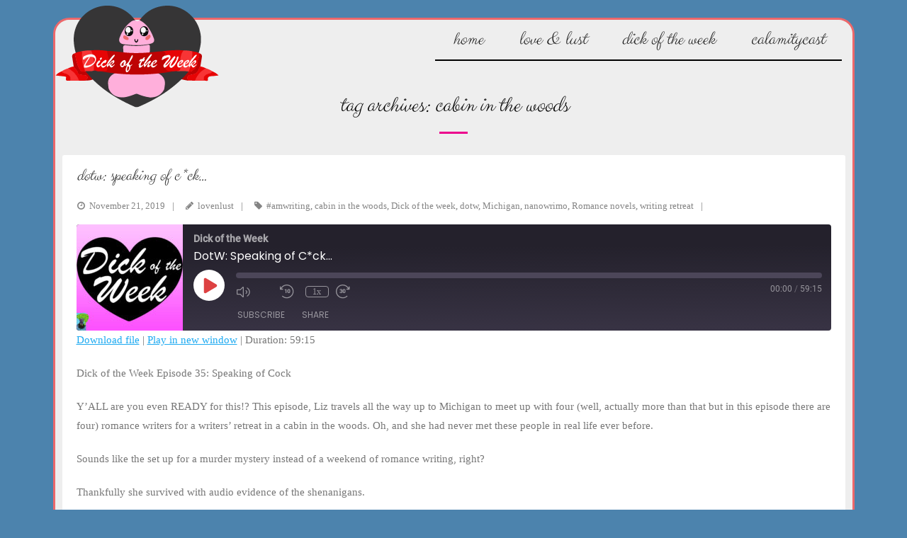

--- FILE ---
content_type: text/html; charset=UTF-8
request_url: https://calamitycast.com/dotw/tag/cabin-in-the-woods/
body_size: 11075
content:
<!DOCTYPE html>

<html lang="en-US">
<head>
<meta charset="UTF-8" />
<meta name="viewport" content="width=device-width" />
<link rel="profile" href="//gmpg.org/xfn/11" />
<link rel="pingback" href="https://calamitycast.com/dotw/xmlrpc.php" />

<meta name='robots' content='index, follow, max-image-preview:large, max-snippet:-1, max-video-preview:-1' />

	<!-- This site is optimized with the Yoast SEO plugin v20.0 - https://yoast.com/wordpress/plugins/seo/ -->
	<title>cabin in the woods Archives - Dick of the Week</title>
	<link rel="canonical" href="https://calamitycast.com/dotw/tag/cabin-in-the-woods/" />
	<meta property="og:locale" content="en_US" />
	<meta property="og:type" content="article" />
	<meta property="og:title" content="cabin in the woods Archives - Dick of the Week" />
	<meta property="og:url" content="https://calamitycast.com/dotw/tag/cabin-in-the-woods/" />
	<meta property="og:site_name" content="Dick of the Week" />
	<meta name="twitter:card" content="summary_large_image" />
	<script type="application/ld+json" class="yoast-schema-graph">{"@context":"https://schema.org","@graph":[{"@type":"CollectionPage","@id":"https://calamitycast.com/dotw/tag/cabin-in-the-woods/","url":"https://calamitycast.com/dotw/tag/cabin-in-the-woods/","name":"cabin in the woods Archives - Dick of the Week","isPartOf":{"@id":"https://calamitycast.com/dotw/#website"},"breadcrumb":{"@id":"https://calamitycast.com/dotw/tag/cabin-in-the-woods/#breadcrumb"},"inLanguage":"en-US"},{"@type":"BreadcrumbList","@id":"https://calamitycast.com/dotw/tag/cabin-in-the-woods/#breadcrumb","itemListElement":[{"@type":"ListItem","position":1,"name":"Home","item":"https://calamitycast.com/dotw/"},{"@type":"ListItem","position":2,"name":"cabin in the woods"}]},{"@type":"WebSite","@id":"https://calamitycast.com/dotw/#website","url":"https://calamitycast.com/dotw/","name":"Dick of the Week","description":"Join Stephanie and Liz as they chat about all of the things they love, and sometimes hate, about Romance Novels.","publisher":{"@id":"https://calamitycast.com/dotw/#organization"},"potentialAction":[{"@type":"SearchAction","target":{"@type":"EntryPoint","urlTemplate":"https://calamitycast.com/dotw/?s={search_term_string}"},"query-input":"required name=search_term_string"}],"inLanguage":"en-US"},{"@type":"Organization","@id":"https://calamitycast.com/dotw/#organization","name":"Dick of the Week","url":"https://calamitycast.com/dotw/","logo":{"@type":"ImageObject","inLanguage":"en-US","@id":"https://calamitycast.com/dotw/#/schema/logo/image/","url":"https://calamitycast.com/dotw/wp-content/uploads/sites/5/2018/02/dotw_black.png","contentUrl":"https://calamitycast.com/dotw/wp-content/uploads/sites/5/2018/02/dotw_black.png","width":231,"height":144,"caption":"Dick of the Week"},"image":{"@id":"https://calamitycast.com/dotw/#/schema/logo/image/"}}]}</script>
	<!-- / Yoast SEO plugin. -->


<link rel='dns-prefetch' href='//fonts.googleapis.com' />
<link rel="alternate" type="application/rss+xml" title="Dick of the Week &raquo; Feed" href="https://calamitycast.com/dotw/feed/" />
<link rel="alternate" type="application/rss+xml" title="Dick of the Week &raquo; cabin in the woods Tag Feed" href="https://calamitycast.com/dotw/tag/cabin-in-the-woods/feed/" />
<script type="text/javascript">
window._wpemojiSettings = {"baseUrl":"https:\/\/s.w.org\/images\/core\/emoji\/14.0.0\/72x72\/","ext":".png","svgUrl":"https:\/\/s.w.org\/images\/core\/emoji\/14.0.0\/svg\/","svgExt":".svg","source":{"concatemoji":"https:\/\/calamitycast.com\/dotw\/wp-includes\/js\/wp-emoji-release.min.js?ver=6.1.9"}};
/*! This file is auto-generated */
!function(e,a,t){var n,r,o,i=a.createElement("canvas"),p=i.getContext&&i.getContext("2d");function s(e,t){var a=String.fromCharCode,e=(p.clearRect(0,0,i.width,i.height),p.fillText(a.apply(this,e),0,0),i.toDataURL());return p.clearRect(0,0,i.width,i.height),p.fillText(a.apply(this,t),0,0),e===i.toDataURL()}function c(e){var t=a.createElement("script");t.src=e,t.defer=t.type="text/javascript",a.getElementsByTagName("head")[0].appendChild(t)}for(o=Array("flag","emoji"),t.supports={everything:!0,everythingExceptFlag:!0},r=0;r<o.length;r++)t.supports[o[r]]=function(e){if(p&&p.fillText)switch(p.textBaseline="top",p.font="600 32px Arial",e){case"flag":return s([127987,65039,8205,9895,65039],[127987,65039,8203,9895,65039])?!1:!s([55356,56826,55356,56819],[55356,56826,8203,55356,56819])&&!s([55356,57332,56128,56423,56128,56418,56128,56421,56128,56430,56128,56423,56128,56447],[55356,57332,8203,56128,56423,8203,56128,56418,8203,56128,56421,8203,56128,56430,8203,56128,56423,8203,56128,56447]);case"emoji":return!s([129777,127995,8205,129778,127999],[129777,127995,8203,129778,127999])}return!1}(o[r]),t.supports.everything=t.supports.everything&&t.supports[o[r]],"flag"!==o[r]&&(t.supports.everythingExceptFlag=t.supports.everythingExceptFlag&&t.supports[o[r]]);t.supports.everythingExceptFlag=t.supports.everythingExceptFlag&&!t.supports.flag,t.DOMReady=!1,t.readyCallback=function(){t.DOMReady=!0},t.supports.everything||(n=function(){t.readyCallback()},a.addEventListener?(a.addEventListener("DOMContentLoaded",n,!1),e.addEventListener("load",n,!1)):(e.attachEvent("onload",n),a.attachEvent("onreadystatechange",function(){"complete"===a.readyState&&t.readyCallback()})),(e=t.source||{}).concatemoji?c(e.concatemoji):e.wpemoji&&e.twemoji&&(c(e.twemoji),c(e.wpemoji)))}(window,document,window._wpemojiSettings);
</script>
<style type="text/css">
img.wp-smiley,
img.emoji {
	display: inline !important;
	border: none !important;
	box-shadow: none !important;
	height: 1em !important;
	width: 1em !important;
	margin: 0 0.07em !important;
	vertical-align: -0.1em !important;
	background: none !important;
	padding: 0 !important;
}
</style>
	<link rel='stylesheet' id='wp-block-library-css' href='https://calamitycast.com/dotw/wp-includes/css/dist/block-library/style.min.css?ver=6.1.9' type='text/css' media='all' />
<link rel='stylesheet' id='classic-theme-styles-css' href='https://calamitycast.com/dotw/wp-includes/css/classic-themes.min.css?ver=1' type='text/css' media='all' />
<style id='global-styles-inline-css' type='text/css'>
body{--wp--preset--color--black: #000000;--wp--preset--color--cyan-bluish-gray: #abb8c3;--wp--preset--color--white: #ffffff;--wp--preset--color--pale-pink: #f78da7;--wp--preset--color--vivid-red: #cf2e2e;--wp--preset--color--luminous-vivid-orange: #ff6900;--wp--preset--color--luminous-vivid-amber: #fcb900;--wp--preset--color--light-green-cyan: #7bdcb5;--wp--preset--color--vivid-green-cyan: #00d084;--wp--preset--color--pale-cyan-blue: #8ed1fc;--wp--preset--color--vivid-cyan-blue: #0693e3;--wp--preset--color--vivid-purple: #9b51e0;--wp--preset--gradient--vivid-cyan-blue-to-vivid-purple: linear-gradient(135deg,rgba(6,147,227,1) 0%,rgb(155,81,224) 100%);--wp--preset--gradient--light-green-cyan-to-vivid-green-cyan: linear-gradient(135deg,rgb(122,220,180) 0%,rgb(0,208,130) 100%);--wp--preset--gradient--luminous-vivid-amber-to-luminous-vivid-orange: linear-gradient(135deg,rgba(252,185,0,1) 0%,rgba(255,105,0,1) 100%);--wp--preset--gradient--luminous-vivid-orange-to-vivid-red: linear-gradient(135deg,rgba(255,105,0,1) 0%,rgb(207,46,46) 100%);--wp--preset--gradient--very-light-gray-to-cyan-bluish-gray: linear-gradient(135deg,rgb(238,238,238) 0%,rgb(169,184,195) 100%);--wp--preset--gradient--cool-to-warm-spectrum: linear-gradient(135deg,rgb(74,234,220) 0%,rgb(151,120,209) 20%,rgb(207,42,186) 40%,rgb(238,44,130) 60%,rgb(251,105,98) 80%,rgb(254,248,76) 100%);--wp--preset--gradient--blush-light-purple: linear-gradient(135deg,rgb(255,206,236) 0%,rgb(152,150,240) 100%);--wp--preset--gradient--blush-bordeaux: linear-gradient(135deg,rgb(254,205,165) 0%,rgb(254,45,45) 50%,rgb(107,0,62) 100%);--wp--preset--gradient--luminous-dusk: linear-gradient(135deg,rgb(255,203,112) 0%,rgb(199,81,192) 50%,rgb(65,88,208) 100%);--wp--preset--gradient--pale-ocean: linear-gradient(135deg,rgb(255,245,203) 0%,rgb(182,227,212) 50%,rgb(51,167,181) 100%);--wp--preset--gradient--electric-grass: linear-gradient(135deg,rgb(202,248,128) 0%,rgb(113,206,126) 100%);--wp--preset--gradient--midnight: linear-gradient(135deg,rgb(2,3,129) 0%,rgb(40,116,252) 100%);--wp--preset--duotone--dark-grayscale: url('#wp-duotone-dark-grayscale');--wp--preset--duotone--grayscale: url('#wp-duotone-grayscale');--wp--preset--duotone--purple-yellow: url('#wp-duotone-purple-yellow');--wp--preset--duotone--blue-red: url('#wp-duotone-blue-red');--wp--preset--duotone--midnight: url('#wp-duotone-midnight');--wp--preset--duotone--magenta-yellow: url('#wp-duotone-magenta-yellow');--wp--preset--duotone--purple-green: url('#wp-duotone-purple-green');--wp--preset--duotone--blue-orange: url('#wp-duotone-blue-orange');--wp--preset--font-size--small: 13px;--wp--preset--font-size--medium: 20px;--wp--preset--font-size--large: 36px;--wp--preset--font-size--x-large: 42px;--wp--preset--spacing--20: 0.44rem;--wp--preset--spacing--30: 0.67rem;--wp--preset--spacing--40: 1rem;--wp--preset--spacing--50: 1.5rem;--wp--preset--spacing--60: 2.25rem;--wp--preset--spacing--70: 3.38rem;--wp--preset--spacing--80: 5.06rem;}:where(.is-layout-flex){gap: 0.5em;}body .is-layout-flow > .alignleft{float: left;margin-inline-start: 0;margin-inline-end: 2em;}body .is-layout-flow > .alignright{float: right;margin-inline-start: 2em;margin-inline-end: 0;}body .is-layout-flow > .aligncenter{margin-left: auto !important;margin-right: auto !important;}body .is-layout-constrained > .alignleft{float: left;margin-inline-start: 0;margin-inline-end: 2em;}body .is-layout-constrained > .alignright{float: right;margin-inline-start: 2em;margin-inline-end: 0;}body .is-layout-constrained > .aligncenter{margin-left: auto !important;margin-right: auto !important;}body .is-layout-constrained > :where(:not(.alignleft):not(.alignright):not(.alignfull)){max-width: var(--wp--style--global--content-size);margin-left: auto !important;margin-right: auto !important;}body .is-layout-constrained > .alignwide{max-width: var(--wp--style--global--wide-size);}body .is-layout-flex{display: flex;}body .is-layout-flex{flex-wrap: wrap;align-items: center;}body .is-layout-flex > *{margin: 0;}:where(.wp-block-columns.is-layout-flex){gap: 2em;}.has-black-color{color: var(--wp--preset--color--black) !important;}.has-cyan-bluish-gray-color{color: var(--wp--preset--color--cyan-bluish-gray) !important;}.has-white-color{color: var(--wp--preset--color--white) !important;}.has-pale-pink-color{color: var(--wp--preset--color--pale-pink) !important;}.has-vivid-red-color{color: var(--wp--preset--color--vivid-red) !important;}.has-luminous-vivid-orange-color{color: var(--wp--preset--color--luminous-vivid-orange) !important;}.has-luminous-vivid-amber-color{color: var(--wp--preset--color--luminous-vivid-amber) !important;}.has-light-green-cyan-color{color: var(--wp--preset--color--light-green-cyan) !important;}.has-vivid-green-cyan-color{color: var(--wp--preset--color--vivid-green-cyan) !important;}.has-pale-cyan-blue-color{color: var(--wp--preset--color--pale-cyan-blue) !important;}.has-vivid-cyan-blue-color{color: var(--wp--preset--color--vivid-cyan-blue) !important;}.has-vivid-purple-color{color: var(--wp--preset--color--vivid-purple) !important;}.has-black-background-color{background-color: var(--wp--preset--color--black) !important;}.has-cyan-bluish-gray-background-color{background-color: var(--wp--preset--color--cyan-bluish-gray) !important;}.has-white-background-color{background-color: var(--wp--preset--color--white) !important;}.has-pale-pink-background-color{background-color: var(--wp--preset--color--pale-pink) !important;}.has-vivid-red-background-color{background-color: var(--wp--preset--color--vivid-red) !important;}.has-luminous-vivid-orange-background-color{background-color: var(--wp--preset--color--luminous-vivid-orange) !important;}.has-luminous-vivid-amber-background-color{background-color: var(--wp--preset--color--luminous-vivid-amber) !important;}.has-light-green-cyan-background-color{background-color: var(--wp--preset--color--light-green-cyan) !important;}.has-vivid-green-cyan-background-color{background-color: var(--wp--preset--color--vivid-green-cyan) !important;}.has-pale-cyan-blue-background-color{background-color: var(--wp--preset--color--pale-cyan-blue) !important;}.has-vivid-cyan-blue-background-color{background-color: var(--wp--preset--color--vivid-cyan-blue) !important;}.has-vivid-purple-background-color{background-color: var(--wp--preset--color--vivid-purple) !important;}.has-black-border-color{border-color: var(--wp--preset--color--black) !important;}.has-cyan-bluish-gray-border-color{border-color: var(--wp--preset--color--cyan-bluish-gray) !important;}.has-white-border-color{border-color: var(--wp--preset--color--white) !important;}.has-pale-pink-border-color{border-color: var(--wp--preset--color--pale-pink) !important;}.has-vivid-red-border-color{border-color: var(--wp--preset--color--vivid-red) !important;}.has-luminous-vivid-orange-border-color{border-color: var(--wp--preset--color--luminous-vivid-orange) !important;}.has-luminous-vivid-amber-border-color{border-color: var(--wp--preset--color--luminous-vivid-amber) !important;}.has-light-green-cyan-border-color{border-color: var(--wp--preset--color--light-green-cyan) !important;}.has-vivid-green-cyan-border-color{border-color: var(--wp--preset--color--vivid-green-cyan) !important;}.has-pale-cyan-blue-border-color{border-color: var(--wp--preset--color--pale-cyan-blue) !important;}.has-vivid-cyan-blue-border-color{border-color: var(--wp--preset--color--vivid-cyan-blue) !important;}.has-vivid-purple-border-color{border-color: var(--wp--preset--color--vivid-purple) !important;}.has-vivid-cyan-blue-to-vivid-purple-gradient-background{background: var(--wp--preset--gradient--vivid-cyan-blue-to-vivid-purple) !important;}.has-light-green-cyan-to-vivid-green-cyan-gradient-background{background: var(--wp--preset--gradient--light-green-cyan-to-vivid-green-cyan) !important;}.has-luminous-vivid-amber-to-luminous-vivid-orange-gradient-background{background: var(--wp--preset--gradient--luminous-vivid-amber-to-luminous-vivid-orange) !important;}.has-luminous-vivid-orange-to-vivid-red-gradient-background{background: var(--wp--preset--gradient--luminous-vivid-orange-to-vivid-red) !important;}.has-very-light-gray-to-cyan-bluish-gray-gradient-background{background: var(--wp--preset--gradient--very-light-gray-to-cyan-bluish-gray) !important;}.has-cool-to-warm-spectrum-gradient-background{background: var(--wp--preset--gradient--cool-to-warm-spectrum) !important;}.has-blush-light-purple-gradient-background{background: var(--wp--preset--gradient--blush-light-purple) !important;}.has-blush-bordeaux-gradient-background{background: var(--wp--preset--gradient--blush-bordeaux) !important;}.has-luminous-dusk-gradient-background{background: var(--wp--preset--gradient--luminous-dusk) !important;}.has-pale-ocean-gradient-background{background: var(--wp--preset--gradient--pale-ocean) !important;}.has-electric-grass-gradient-background{background: var(--wp--preset--gradient--electric-grass) !important;}.has-midnight-gradient-background{background: var(--wp--preset--gradient--midnight) !important;}.has-small-font-size{font-size: var(--wp--preset--font-size--small) !important;}.has-medium-font-size{font-size: var(--wp--preset--font-size--medium) !important;}.has-large-font-size{font-size: var(--wp--preset--font-size--large) !important;}.has-x-large-font-size{font-size: var(--wp--preset--font-size--x-large) !important;}
.wp-block-navigation a:where(:not(.wp-element-button)){color: inherit;}
:where(.wp-block-columns.is-layout-flex){gap: 2em;}
.wp-block-pullquote{font-size: 1.5em;line-height: 1.6;}
</style>
<link rel='stylesheet' id='contact-form-7-css' href='https://calamitycast.com/dotw/wp-content/plugins/contact-form-7/includes/css/styles.css?ver=5.7.3' type='text/css' media='all' />
<link rel='stylesheet' id='social-widget-css' href='https://calamitycast.com/dotw/wp-content/plugins/social-media-widget/social_widget.css?ver=6.1.9' type='text/css' media='all' />
<link rel='stylesheet' id='netsposts_css-css' href='https://calamitycast.com/dotw/wp-content/plugins/network-posts-extended/css/net_posts_extended.css?ver=6.1.9' type='text/css' media='all' />
<link rel='stylesheet' id='netsposts_star_css-css' href='https://calamitycast.com/dotw/wp-content/plugins/network-posts-extended/css/fontawesome-stars.css?ver=6.1.9' type='text/css' media='all' />
<link rel='stylesheet' id='thinkup-google-fonts-css' href='//fonts.googleapis.com/css?family=Lato%3A300%2C400%2C600%2C700&#038;subset=latin%2Clatin-ext' type='text/css' media='all' />
<link rel='stylesheet' id='prettyPhoto-css' href='https://calamitycast.com/dotw/wp-content/themes/melos/lib/extentions/prettyPhoto/css/prettyPhoto.css?ver=3.1.6' type='text/css' media='all' />
<link rel='stylesheet' id='thinkup-bootstrap-css' href='https://calamitycast.com/dotw/wp-content/themes/melos/lib/extentions/bootstrap/css/bootstrap.min.css?ver=2.3.2' type='text/css' media='all' />
<link rel='stylesheet' id='dashicons-css' href='https://calamitycast.com/dotw/wp-includes/css/dashicons.min.css?ver=6.1.9' type='text/css' media='all' />
<link rel='stylesheet' id='font-awesome-css' href='https://calamitycast.com/dotw/wp-content/themes/melos/lib/extentions/font-awesome/css/font-awesome.min.css?ver=4.7.0' type='text/css' media='all' />
<link rel='stylesheet' id='thinkup-shortcodes-css' href='https://calamitycast.com/dotw/wp-content/themes/melos/styles/style-shortcodes.css?ver=1.4.0' type='text/css' media='all' />
<link rel='stylesheet' id='thinkup-style-css' href='https://calamitycast.com/dotw/wp-content/themes/melos/style.css?ver=1.4.0' type='text/css' media='all' />
<link rel='stylesheet' id='gca-column-styles-css' href='https://calamitycast.com/dotw/wp-content/plugins/genesis-columns-advanced/css/gca-column-styles.css?ver=6.1.9' type='text/css' media='all' />
<link rel='stylesheet' id='thinkup-responsive-css' href='https://calamitycast.com/dotw/wp-content/themes/melos/styles/style-responsive.css?ver=1.4.0' type='text/css' media='all' />
<script type='text/javascript' src='https://calamitycast.com/dotw/wp-includes/js/jquery/jquery.min.js?ver=3.6.1' id='jquery-core-js'></script>
<script type='text/javascript' src='https://calamitycast.com/dotw/wp-includes/js/jquery/jquery-migrate.min.js?ver=3.3.2' id='jquery-migrate-js'></script>
<link rel="https://api.w.org/" href="https://calamitycast.com/dotw/wp-json/" /><link rel="alternate" type="application/json" href="https://calamitycast.com/dotw/wp-json/wp/v2/tags/74" /><link rel="EditURI" type="application/rsd+xml" title="RSD" href="https://calamitycast.com/dotw/xmlrpc.php?rsd" />
<link rel="wlwmanifest" type="application/wlwmanifest+xml" href="https://calamitycast.com/dotw/wp-includes/wlwmanifest.xml" />
<meta name="generator" content="WordPress 6.1.9" />
<meta name="generator" content="Seriously Simple Podcasting 2.19.1" />

<link rel="alternate" type="application/rss+xml" title="Podcast RSS feed" href="https://calamitycast.com/dotw/feed/podcast" />

<style type="text/css">.recentcomments a{display:inline !important;padding:0 !important;margin:0 !important;}</style><style type="text/css" id="custom-background-css">
body.custom-background { background-color: #4c83ad; }
</style>
	<link rel="icon" href="https://calamitycast.com/dotw/wp-content/uploads/sites/5/2018/02/cropped-dotw_black-32x32.png" sizes="32x32" />
<link rel="icon" href="https://calamitycast.com/dotw/wp-content/uploads/sites/5/2018/02/cropped-dotw_black-192x192.png" sizes="192x192" />
<link rel="apple-touch-icon" href="https://calamitycast.com/dotw/wp-content/uploads/sites/5/2018/02/cropped-dotw_black-180x180.png" />
<meta name="msapplication-TileImage" content="https://calamitycast.com/dotw/wp-content/uploads/sites/5/2018/02/cropped-dotw_black-270x270.png" />
		<style type="text/css" id="wp-custom-css">
			@import url('https://fonts.googleapis.com/css?family=Clicker+Script|Yesteryear');

body {
	font-family: 'Libre Baskerville', "Palatino Linotype", "Book Antiqua", Palatino, serif;
}
body.layout-boxed #body-core, body.custom-background #body-core {
    border: 3px solid #ec686b;
    border-radius: 23px;
    max-width: 1125px;
}
body, button, input, select, textarea {
    font-size: 15px;
    font-family: 'Libre Baskerville', "Palatino Linotype", "Book Antiqua", Palatino, serif;
}
#body-core {
    background: #EEE;
}
body.custom-background #header, body.custom-background #header-sticky {
    background-color: #eee;
}
#header .menu li.menu-hover a, #header .menu li.current_page_item a, #header .menu li.current-menu-ancestor a, #header .menu li a:hover, #header-sticky .menu li.menu-hover a, #header-sticky .menu li.current_page_item a, #header-sticky .menu li.current-menu-ancestor a, #header-sticky .menu li a:hover {
    color: #fff;
    background: #ec008c;
}
li.current-menu-item > a {
    background: #ec008c;
}
#header .header-links ul li a, #header-sticky .header-links ul li a {
    font-size: 28px;
    padding: 3px 25px;
}
body.home #header, #header-sticky {
    min-height: 41px;
    border-radius: 23px 23px 0px 0px;
}
#header, #header-sticky {
    border-radius: 23px 23px 0px 0px;
}
#logo, #logo-sticky {
    position: absolute;
    top: -30px;
}
#logo img, #logo-sticky img {
    width: auto;
    max-height: 150px;
}
#header, #header-sticky {
    min-height: 90px;
}
#header-links, #header-sticky-links, #footer-menu {
    font-family: 'Clicker Script', cursive;
    font-weight:normal;
    text-transform: lowercase;
    font-style: italic;
    margin-right: 15px;
}
#header-links, #header-sticky-links {
    border-bottom: solid 2px #000;
}
#header-links-inner, #header-sticky-links-inner {
    margin-top: 0px;
}
#header .header-links ul li a, #header-sticky .header-links ul li a {
font-size: 28px;
}
.themebutton, button, html input[type="button"], input[type="reset"], input[type="submit"] {
    background: #ec008c;
}
.pre-header-style2 #pre-header {
    border: 0;
}
.metaslider .slides img {
    border-bottom: solid 3px #192650;
}
body.home #content {
    padding: 50px 10px 10px 10px;
}
#intro {
    padding: 5px 10px 0px;
    background: none;
}
.action-text h3 {
    border-bottom: 0;
    margin-bottom: 0;
    padding: 20px 0px 0px 0px;
    border-radius: 0px 3px 3px 0px;
}

.flex-direction-nav .flex-next {
    top: 150px;
}
.flex-direction-nav .flex-prev {
    top: 150px;
}
#section-home {
    margin-top: 430px;
}
.services-builder.style1 .iconimage {
    text-align: center;
}
#intro .page-title {
    font-family: 'Clicker Script', cursive;
     font-weight: normal;
    font-style: italic;
font-size: 34px;
text-transform: lowercase;
color: #000;
}
#intro .page-title::after {
    border-bottom: 3px solid #ec008c;
}
article {
    border-radius:3px;
    border-bottom: 0px !important;
}
article h2 {
    font-family: 'Clicker Script', cursive;
    font-size:18px;
    font-style: italic;
}
article a, article a:visited {
    text-decoration: underline;
}
article a:hover {
   color: #6bcdea;
}
.blog-article .blog-title {
    text-transform: lowercase;
    font-size:25px;
    font-weight: normal;
}
.blog-article .blog-title a {
    text-decoration: none;
}
.themebutton {
  -webkit-border-radius: 3;
  -moz-border-radius: 3;
  border-radius: 3px;
    font-family: 'Clicker Script', cursive;
  font-weight:normal;
    font-style: italic;
  font-size:1.2em;
  color: #ffffff;
  background: #91c73e;
  padding: 10px 20px 10px 20px;
  text-decoration: none;
}
.themebutton:hover {
  background: #6bcdea;
  text-decoration: none;
}
.blog-style1-layout1 .blog-article.format-nomedia .blog-title {
    left: 0px;
border-radius: 3px 3px 0px 0px;
}
.blog-style1 .blog-article .blog-title {
    width: 100%;
    background-color: #ec008c;
    -webkit-box-shadow: none;
    -moz-box-shadow: none;
    -ms-box-shadow: none;
    -o-box-shadow: none;
    box-shadow: none;
    padding-left:20px;
}
#footer-menu a {
    text-transform: lowercase;
}
#footer-core h3 {
    font-family: 'Clicker Script', cursive;
  font-weight:normal;
    font-style: italic;
}
#footer-core a, #footer-core .widget li > a::before {
    color: #6bcdea;
}
#sub-footer {
    background-color: #666;
border-radius: 0px 0px 19px 19px;
}
#sub-footer-core .copyright {
    display:none;
}
#sub-footer a {
    font-size: 2.2em;
    color: #ddd;
}
#sub-footer a:hover {
    color: #fff;
}


@media only screen and (max-width: 1024px) {
body.layout-boxed #body-core, body.custom-background #body-core {
    max-width: 1024px;
}
#logo {
    margin-left: 5px;
}
body.home #header, #header-sticky {
    min-height: 51px;
}
#header-links-inner, #header-sticky-links-inner {
    margin-top: 8px;
}
#header .header-links > ul > li a, #header-sticky .header-links > ul > li a {
    padding: 20px;
}
}



@media only screen and (max-width: 768px) {
#logo {
	border: none !important;
}
#header-nav {
    border: none;
}
#header, #header-sticky {
    max-height: 80px;
}
#logo, #logo-sticky {
    position: absolute !important;
    top: -20px;
    z-index: 100;
}
#logo {
    padding:0;
}
#header-nav {
    float: right;
}
#header-responsive ul {
    text-align: right;
}
#section-home {
    margin-top: 300px;
}
}


@media only screen and (max-width: 667px) {
#section-home {
    margin-top: 270px;
}
}


@media only screen and (max-width: 375px) {
body.layout-boxed #body-core, body.custom-background #body-core {
    max-width: 363px;
}
#logo, #logo-sticky {
   top: -11px;
   left:-8px
}
#logo img, #logo-sticky img {
    max-height: 125px;
    margin-left: 0px;
}
#header, #header-sticky {
    min-height: 60px;
    max-height: 60px;
}
#header-nav {
    right: -16px;
}
.flex-direction-nav .flex-next {
    top: 70px;
}
.flex-direction-nav .flex-prev {
    top: 70px;
}
#section-home {
    margin-top: 160px;
}
}		</style>
		</head>

<body class="archive tag tag-cabin-in-the-woods tag-74 custom-background wp-custom-logo layout-sidebar-none layout-responsive pre-header-style1 header-style1 group-blog">
<svg xmlns="http://www.w3.org/2000/svg" viewBox="0 0 0 0" width="0" height="0" focusable="false" role="none" style="visibility: hidden; position: absolute; left: -9999px; overflow: hidden;" ><defs><filter id="wp-duotone-dark-grayscale"><feColorMatrix color-interpolation-filters="sRGB" type="matrix" values=" .299 .587 .114 0 0 .299 .587 .114 0 0 .299 .587 .114 0 0 .299 .587 .114 0 0 " /><feComponentTransfer color-interpolation-filters="sRGB" ><feFuncR type="table" tableValues="0 0.49803921568627" /><feFuncG type="table" tableValues="0 0.49803921568627" /><feFuncB type="table" tableValues="0 0.49803921568627" /><feFuncA type="table" tableValues="1 1" /></feComponentTransfer><feComposite in2="SourceGraphic" operator="in" /></filter></defs></svg><svg xmlns="http://www.w3.org/2000/svg" viewBox="0 0 0 0" width="0" height="0" focusable="false" role="none" style="visibility: hidden; position: absolute; left: -9999px; overflow: hidden;" ><defs><filter id="wp-duotone-grayscale"><feColorMatrix color-interpolation-filters="sRGB" type="matrix" values=" .299 .587 .114 0 0 .299 .587 .114 0 0 .299 .587 .114 0 0 .299 .587 .114 0 0 " /><feComponentTransfer color-interpolation-filters="sRGB" ><feFuncR type="table" tableValues="0 1" /><feFuncG type="table" tableValues="0 1" /><feFuncB type="table" tableValues="0 1" /><feFuncA type="table" tableValues="1 1" /></feComponentTransfer><feComposite in2="SourceGraphic" operator="in" /></filter></defs></svg><svg xmlns="http://www.w3.org/2000/svg" viewBox="0 0 0 0" width="0" height="0" focusable="false" role="none" style="visibility: hidden; position: absolute; left: -9999px; overflow: hidden;" ><defs><filter id="wp-duotone-purple-yellow"><feColorMatrix color-interpolation-filters="sRGB" type="matrix" values=" .299 .587 .114 0 0 .299 .587 .114 0 0 .299 .587 .114 0 0 .299 .587 .114 0 0 " /><feComponentTransfer color-interpolation-filters="sRGB" ><feFuncR type="table" tableValues="0.54901960784314 0.98823529411765" /><feFuncG type="table" tableValues="0 1" /><feFuncB type="table" tableValues="0.71764705882353 0.25490196078431" /><feFuncA type="table" tableValues="1 1" /></feComponentTransfer><feComposite in2="SourceGraphic" operator="in" /></filter></defs></svg><svg xmlns="http://www.w3.org/2000/svg" viewBox="0 0 0 0" width="0" height="0" focusable="false" role="none" style="visibility: hidden; position: absolute; left: -9999px; overflow: hidden;" ><defs><filter id="wp-duotone-blue-red"><feColorMatrix color-interpolation-filters="sRGB" type="matrix" values=" .299 .587 .114 0 0 .299 .587 .114 0 0 .299 .587 .114 0 0 .299 .587 .114 0 0 " /><feComponentTransfer color-interpolation-filters="sRGB" ><feFuncR type="table" tableValues="0 1" /><feFuncG type="table" tableValues="0 0.27843137254902" /><feFuncB type="table" tableValues="0.5921568627451 0.27843137254902" /><feFuncA type="table" tableValues="1 1" /></feComponentTransfer><feComposite in2="SourceGraphic" operator="in" /></filter></defs></svg><svg xmlns="http://www.w3.org/2000/svg" viewBox="0 0 0 0" width="0" height="0" focusable="false" role="none" style="visibility: hidden; position: absolute; left: -9999px; overflow: hidden;" ><defs><filter id="wp-duotone-midnight"><feColorMatrix color-interpolation-filters="sRGB" type="matrix" values=" .299 .587 .114 0 0 .299 .587 .114 0 0 .299 .587 .114 0 0 .299 .587 .114 0 0 " /><feComponentTransfer color-interpolation-filters="sRGB" ><feFuncR type="table" tableValues="0 0" /><feFuncG type="table" tableValues="0 0.64705882352941" /><feFuncB type="table" tableValues="0 1" /><feFuncA type="table" tableValues="1 1" /></feComponentTransfer><feComposite in2="SourceGraphic" operator="in" /></filter></defs></svg><svg xmlns="http://www.w3.org/2000/svg" viewBox="0 0 0 0" width="0" height="0" focusable="false" role="none" style="visibility: hidden; position: absolute; left: -9999px; overflow: hidden;" ><defs><filter id="wp-duotone-magenta-yellow"><feColorMatrix color-interpolation-filters="sRGB" type="matrix" values=" .299 .587 .114 0 0 .299 .587 .114 0 0 .299 .587 .114 0 0 .299 .587 .114 0 0 " /><feComponentTransfer color-interpolation-filters="sRGB" ><feFuncR type="table" tableValues="0.78039215686275 1" /><feFuncG type="table" tableValues="0 0.94901960784314" /><feFuncB type="table" tableValues="0.35294117647059 0.47058823529412" /><feFuncA type="table" tableValues="1 1" /></feComponentTransfer><feComposite in2="SourceGraphic" operator="in" /></filter></defs></svg><svg xmlns="http://www.w3.org/2000/svg" viewBox="0 0 0 0" width="0" height="0" focusable="false" role="none" style="visibility: hidden; position: absolute; left: -9999px; overflow: hidden;" ><defs><filter id="wp-duotone-purple-green"><feColorMatrix color-interpolation-filters="sRGB" type="matrix" values=" .299 .587 .114 0 0 .299 .587 .114 0 0 .299 .587 .114 0 0 .299 .587 .114 0 0 " /><feComponentTransfer color-interpolation-filters="sRGB" ><feFuncR type="table" tableValues="0.65098039215686 0.40392156862745" /><feFuncG type="table" tableValues="0 1" /><feFuncB type="table" tableValues="0.44705882352941 0.4" /><feFuncA type="table" tableValues="1 1" /></feComponentTransfer><feComposite in2="SourceGraphic" operator="in" /></filter></defs></svg><svg xmlns="http://www.w3.org/2000/svg" viewBox="0 0 0 0" width="0" height="0" focusable="false" role="none" style="visibility: hidden; position: absolute; left: -9999px; overflow: hidden;" ><defs><filter id="wp-duotone-blue-orange"><feColorMatrix color-interpolation-filters="sRGB" type="matrix" values=" .299 .587 .114 0 0 .299 .587 .114 0 0 .299 .587 .114 0 0 .299 .587 .114 0 0 " /><feComponentTransfer color-interpolation-filters="sRGB" ><feFuncR type="table" tableValues="0.098039215686275 1" /><feFuncG type="table" tableValues="0 0.66274509803922" /><feFuncB type="table" tableValues="0.84705882352941 0.41960784313725" /><feFuncA type="table" tableValues="1 1" /></feComponentTransfer><feComposite in2="SourceGraphic" operator="in" /></filter></defs></svg><div id="body-core" class="hfeed site">

	<a class="skip-link screen-reader-text" href="#content">Skip to content</a>
	<!-- .skip-link -->

	<header>
	<div id="site-header">

			
		<div id="pre-header">
		<div class="wrap-safari">
		<div id="pre-header-core" class="main-navigation">
  
			
			
			
		</div>
		</div>
		</div>
		<!-- #pre-header -->

				<div id="header">
		<div id="header-core">

			
			<div id="logo">
			<a href="https://calamitycast.com/dotw/" class="custom-logo-link" rel="home"><img width="231" height="144" src="https://calamitycast.com/dotw/wp-content/uploads/sites/5/2018/02/dotw_black.png" class="custom-logo" alt="Dick of the Week" decoding="async" /></a>			</div>

			
			<div id="header-links" class="main-navigation">
			<div id="header-links-inner" class="header-links">

				<ul id="menu-header" class="menu"><li id="menu-item-16" class="menu-item menu-item-type-custom menu-item-object-custom"><a href="http://calamitycast.com/loveandlust/"><span>Home</span></a></li>
<li id="menu-item-17" class="menu-item menu-item-type-custom menu-item-object-custom"><a href="http://calamitycast.com/loveandlust/"><span>Love &#038; Lust</span></a></li>
<li id="menu-item-34" class="menu-item menu-item-type-post_type_archive menu-item-object-podcast"><a href="https://calamitycast.com/dotw/podcast/"><span>Dick of the Week</span></a></li>
<li id="menu-item-18" class="menu-item menu-item-type-custom menu-item-object-custom"><a target="_blank" href="http://www.calamitycast.com"><span>CalamityCast</span></a></li>
</ul>				
				
			</div>
			</div>
			<!-- #header-links .main-navigation -->
 	
			<div id="header-nav"><a class="btn-navbar collapsed" data-toggle="collapse" data-target=".nav-collapse" tabindex="0"><span class="icon-bar"></span><span class="icon-bar"></span><span class="icon-bar"></span></a></div>
		</div>
		</div>
		<!-- #header -->

		<div id="header-responsive"><div id="header-responsive-inner" class="responsive-links nav-collapse collapse"><ul id="menu-header-1" class=""><li id="res-menu-item-16" class="menu-item menu-item-type-custom menu-item-object-custom"><a href="http://calamitycast.com/loveandlust/"><span>Home</span></a></li>
<li id="res-menu-item-17" class="menu-item menu-item-type-custom menu-item-object-custom"><a href="http://calamitycast.com/loveandlust/"><span>Love &#038; Lust</span></a></li>
<li id="res-menu-item-34" class="menu-item menu-item-type-post_type_archive menu-item-object-podcast"><a href="https://calamitycast.com/dotw/podcast/"><span>Dick of the Week</span></a></li>
<li id="res-menu-item-18" class="menu-item menu-item-type-custom menu-item-object-custom"><a target="_blank" href="http://www.calamitycast.com"><span>CalamityCast</span></a></li>
</ul></div></div>
		
		<div id="intro" class="option1"><div class="wrap-safari"><div id="intro-core"><h1 class="page-title"><span>Tag Archives: </span>cabin in the woods</h1></div></div></div>
		
		
		
	</div>


	</header>
	<!-- header -->

		
	<div id="content">
	<div id="content-core">

		<div id="main">
		<div id="main-core">
			
				<div id="container">

				
					<div class="blog-grid element column-1">

					<article id="post-190" class="blog-article post-190 podcast type-podcast status-publish hentry tag-amwriting tag-cabin-in-the-woods tag-dick-of-the-week tag-dotw tag-michigan tag-nanowrimo tag-romance-novels tag-writing-retreat series-dotw">

						<header class="entry-header">

							
						</header>

						<div class="entry-content">

							<h2 class="blog-title"><a href="https://calamitycast.com/dotw/podcast/dotw-speaking-of-cck/" title="Permalink to DotW: Speaking of C*ck&#8230;">DotW: Speaking of C*ck&#8230;</a></h2>							<div class="entry-meta"><span class="date"><a href="https://calamitycast.com/dotw/podcast/dotw-speaking-of-cck/" title="DotW: Speaking of C*ck&#8230;"><time datetime="2019-11-21T01:12:25+00:00"><span class="date-month">November 21, 2019</span></time></a></span><span class="author"><a href="https://calamitycast.com/dotw/author/dotw/" title="View all posts by lovenlust" rel="author">lovenlust</a></span><span class="tags"><a href="https://calamitycast.com/dotw/tag/amwriting/" rel="tag">#amwriting</a>, <a href="https://calamitycast.com/dotw/tag/cabin-in-the-woods/" rel="tag">cabin in the woods</a>, <a href="https://calamitycast.com/dotw/tag/dick-of-the-week/" rel="tag">Dick of the week</a>, <a href="https://calamitycast.com/dotw/tag/dotw/" rel="tag">dotw</a>, <a href="https://calamitycast.com/dotw/tag/michigan/" rel="tag">Michigan</a>, <a href="https://calamitycast.com/dotw/tag/nanowrimo/" rel="tag">nanowrimo</a>, <a href="https://calamitycast.com/dotw/tag/romance-novels/" rel="tag">Romance novels</a>, <a href="https://calamitycast.com/dotw/tag/writing-retreat/" rel="tag">writing retreat</a></span></div>							<div class="podcast_player">
<div id="3687877668" class="castos-player dark-mode" data-episode="190" data-player_id="3687877668">
	<div class="player">
		<div class="player__main">
			<div class="player__artwork player__artwork-190">
				<img src="https://calamitycast.com/dotw/wp-content/uploads/sites/5/2018/02/dotw_NEW-pink-bg-150x150.jpg" alt="Dick of the Week" title="Dick of the Week">
			</div>
			<div class="player__body">
				<div class="currently-playing">
					<div class="show player__podcast-title">
						Dick of the Week					</div>
					<div class="episode-title player__episode-title">DotW: Speaking of C*ck...</div>
				</div>
				<div class="play-progress">
					<div class="play-pause-controls">
						<button title="Play" class="play-btn">
							<span class="screen-reader-text">Play Episode</span>
						</button>
						<button title="Pause" class="pause-btn hide">
							<span class="screen-reader-text">Pause Episode</span>
						</button>
						<img src="https://calamitycast.com/dotw/wp-content/plugins/seriously-simple-podcasting/assets/css/images/player/images/icon-loader.svg" class="ssp-loader hide"/>
					</div>
					<div>
						<audio preload="none" class="clip clip-190">
							<source src="https://pdcn.co/e/calamitycast.com/dotw/podcast-player/190/dotw-speaking-of-cck.mp3">
						</audio>
						<div class="ssp-progress" role="progressbar" title="Seek">
							<span class="progress__filled"></span>
						</div>
						<div class="ssp-playback playback">
							<div class="playback__controls">
								<button class="player-btn__volume" title="Mute/Unmute">
									<span class="screen-reader-text">Mute/Unmute Episode</span>
								</button>
								<button data-skip="-10" class="player-btn__rwd" title="Rewind 10 seconds">
								<span class="screen-reader-text">Rewind 10 Seconds</span>
								</button>
								<button data-speed="1" class="player-btn__speed" title="Playback Speed">1x</button>
								<button data-skip="30" class="player-btn__fwd" title="Fast Forward 30 seconds">
									<span class="screen-reader-text">Fast Forward 30 seconds</span>
								</button>
							</div>
							<div class="playback__timers">
								<time class="ssp-timer">00:00</time>
								<span>/</span>
								<!-- We need actual duration here from the server -->
								<time class="ssp-duration">59:15</time>
							</div>
						</div>
					</div>
				</div>
								<nav class="player-panels-nav">
											<button class="subscribe-btn" id="subscribe-btn-190" title="Subscribe">Subscribe</button>
																<button class="share-btn" id="share-btn-190" title="Share">Share</button>
									</nav>
							</div>
		</div>
	</div>
		<div class="player-panels player-panels-190">
				<div class="subscribe player-panel subscribe-190">
			<div class="close-btn close-btn-190">
				<span></span>
				<span></span>
			</div>
			<div class="panel__inner">
				<div class="subscribe-icons">
									</div>
				<div class="player-panel-row" area-label="RSS Feed URL">
					<div class="title">
						RSS Feed					</div>
					<div>
						<input value="https://calamitycast.com/dotw/feed/podcast/dotw" class="input-rss input-rss-190" title="RSS Feed URL" readonly />
					</div>
					<button class="copy-rss copy-rss-190" title="Copy RSS Feed URL"></button>
				</div>
			</div>
		</div>
						<div class="share share-190 player-panel">
			<div class="close-btn close-btn-190">
				<span></span>
				<span></span>
			</div>
			<div class="player-panel-row">
				<div class="title">
					Share				</div>
				<div class="icons-holder">
					<a href="https://www.facebook.com/sharer/sharer.php?u=https://calamitycast.com/dotw/podcast/dotw-speaking-of-cck/&t=DotW: Speaking of C*ck..."
					   target="_blank" rel="noopener noreferrer" class="share-icon facebook" title="Share on Facebook">
						<span></span>
					</a>
					<a href="https://twitter.com/intent/tweet?text=https://calamitycast.com/dotw/podcast/dotw-speaking-of-cck/&url=DotW: Speaking of C*ck..."
					   target="_blank" rel="noopener noreferrer" class="share-icon twitter" title="Share on Twitter">
						<span></span>
					</a>
					<a href="https://pdcn.co/e/calamitycast.com/dotw/podcast-player/190/dotw-speaking-of-cck.mp3"
					   target="_blank" rel="noopener noreferrer" class="share-icon download" title="Download" download>
						<span></span>
					</a>
				</div>
			</div>
			<div class="player-panel-row">
				<div class="title">
					Link				</div>
				<div>
					<input value="https://calamitycast.com/dotw/podcast/dotw-speaking-of-cck/" class="input-link input-link-190" title="Episode URL" readonly />
				</div>
				<button class="copy-link copy-link-190" title="Copy Episode URL" readonly=""></button>
			</div>
			<div class="player-panel-row">
				<div class="title">
					Embed				</div>
				<div style="height: 10px;">
					<input type="text" value='&lt;blockquote class=&quot;wp-embedded-content&quot; data-secret=&quot;Rm19kTt6IU&quot;&gt;&lt;a href=&quot;https://calamitycast.com/dotw/podcast/dotw-speaking-of-cck/&quot;&gt;DotW: Speaking of C*ck&#8230;&lt;/a&gt;&lt;/blockquote&gt;&lt;iframe sandbox=&quot;allow-scripts&quot; security=&quot;restricted&quot; src=&quot;https://calamitycast.com/dotw/podcast/dotw-speaking-of-cck/embed/#?secret=Rm19kTt6IU&quot; width=&quot;500&quot; height=&quot;350&quot; title=&quot;&#8220;DotW: Speaking of C*ck&#8230;&#8221; &#8212; Dick of the Week&quot; data-secret=&quot;Rm19kTt6IU&quot; frameborder=&quot;0&quot; marginwidth=&quot;0&quot; marginheight=&quot;0&quot; scrolling=&quot;no&quot; class=&quot;wp-embedded-content&quot;&gt;&lt;/iframe&gt;&lt;script type=&quot;text/javascript&quot;&gt;
/*! This file is auto-generated */
!function(c,d){&quot;use strict&quot;;var e=!1,o=!1;if(d.querySelector)if(c.addEventListener)e=!0;if(c.wp=c.wp||{},c.wp.receiveEmbedMessage);else if(c.wp.receiveEmbedMessage=function(e){var t=e.data;if(!t);else if(!(t.secret||t.message||t.value));else if(/[^a-zA-Z0-9]/.test(t.secret));else{for(var r,s,a,i=d.querySelectorAll(&#039;iframe[data-secret=&quot;&#039;+t.secret+&#039;&quot;]&#039;),n=d.querySelectorAll(&#039;blockquote[data-secret=&quot;&#039;+t.secret+&#039;&quot;]&#039;),o=new RegExp(&quot;^https?:$&quot;,&quot;i&quot;),l=0;l&lt;n.length;l++)n[l].style.display=&quot;none&quot;;for(l=0;l&lt;i.length;l++)if(r=i[l],e.source!==r.contentWindow);else{if(r.removeAttribute(&quot;style&quot;),&quot;height&quot;===t.message){if(1e3&lt;(s=parseInt(t.value,10)))s=1e3;else if(~~s&lt;200)s=200;r.height=s}if(&quot;link&quot;===t.message)if(s=d.createElement(&quot;a&quot;),a=d.createElement(&quot;a&quot;),s.href=r.getAttribute(&quot;src&quot;),a.href=t.value,!o.test(a.protocol));else if(a.host===s.host)if(d.activeElement===r)c.top.location.href=t.value}}},e)c.addEventListener(&quot;message&quot;,c.wp.receiveEmbedMessage,!1),d.addEventListener(&quot;DOMContentLoaded&quot;,t,!1),c.addEventListener(&quot;load&quot;,t,!1);function t(){if(o);else{o=!0;for(var e,t,r,s=-1!==navigator.appVersion.indexOf(&quot;MSIE 10&quot;),a=!!navigator.userAgent.match(/Trident.*rv:11\./),i=d.querySelectorAll(&quot;iframe.wp-embedded-content&quot;),n=0;n&lt;i.length;n++){if(!(r=(t=i[n]).getAttribute(&quot;data-secret&quot;)))r=Math.random().toString(36).substr(2,10),t.src+=&quot;#?secret=&quot;+r,t.setAttribute(&quot;data-secret&quot;,r);if(s||a)(e=t.cloneNode(!0)).removeAttribute(&quot;security&quot;),t.parentNode.replaceChild(e,t);t.contentWindow.postMessage({message:&quot;ready&quot;,secret:r},&quot;*&quot;)}}}}(window,document);
&lt;/script&gt;
' title="Embed Code"
					       class="input-embed input-embed-190" readonly/>
				</div>
				<button class="copy-embed copy-embed-190" title="Copy Embed Code"></button>
			</div>
		</div>
			</div>
	
	</div>
<div class="podcast_meta"><aside><p><a href="https://pdcn.co/e/calamitycast.com/dotw/podcast-download/190/dotw-speaking-of-cck.mp3?ref=download" title="DotW: Speaking of C*ck&#8230; " class="podcast-meta-download">Download file</a> | <a href="https://pdcn.co/e/calamitycast.com/dotw/podcast-download/190/dotw-speaking-of-cck.mp3?ref=new_window" target="_blank" title="DotW: Speaking of C*ck&#8230; " class="podcast-meta-new-window">Play in new window</a> | <span class="podcast-meta-duration">Duration: 59:15</span></p></aside></div></div>
<p>Dick of the Week Episode 35: Speaking of Cock</p>



<p>Y&#8217;ALL are you even READY for this!? This episode, Liz travels all the way up to Michigan to meet up with four (well, actually more than that but in this episode there are four) romance writers for a writers&#8217; retreat in a cabin in the woods. Oh, and she had never met these people in real life ever before. </p>



<p>Sounds like the set up for a murder mystery instead of a weekend of romance writing, right? </p>



<p>Thankfully she survived with audio evidence of the shenanigans. </p>



<p><strong>Special Guests-</strong></p>



<p>Meika Usher: Website <a href="https://www.meikausher.com/">here</a>, facebook reader group <a href="https://www.facebook.com/groups/snarksxswears/">here</a></p>



<p>Christina Mitchell: Website <a href="https://christinamitchellbooks.com/">here</a>, facebook reader group <a href="https://www.facebook.com/groups/cmbooks/">here</a></p>



<p>Erin King: UnabashedlyErin on IG and Twitter (Stay up-to-date on writing and podcasting)</p>



<p>Victoria Solomon: Victoriamsoloman on IG (oh em gee so much beautiful art!)</p>

						</div><div class="clearboth"></div>

					</article><!-- #post- -->

					</div>

				
				</div><div class="clearboth"></div>

				
			

		</div><!-- #main-core -->
		</div><!-- #main -->
			</div>
	</div><!-- #content -->

	<footer>
		<!-- #footer -->		
		<div id="sub-footer">
		<div id="sub-footer-core">
		
			<div class="copyright">
			Theme by <a href="https://www.thinkupthemes.com/" target="_blank">Think Up Themes Ltd</a>. Powered by <a href="https://www.wordpress.org/" target="_blank">WordPress</a>.			</div>
			<!-- .copyright -->

						<div id="footer-menu" class="sub-footer-links"><ul id="menu-header-2" class="menu"><li id="menu-item-16" class="menu-item menu-item-type-custom menu-item-object-custom menu-item-16"><a href="http://calamitycast.com/loveandlust/">Home</a></li>
<li id="menu-item-17" class="menu-item menu-item-type-custom menu-item-object-custom menu-item-17"><a href="http://calamitycast.com/loveandlust/">Love &#038; Lust</a></li>
<li id="menu-item-34" class="menu-item menu-item-type-post_type_archive menu-item-object-podcast menu-item-34"><a href="https://calamitycast.com/dotw/podcast/">Dick of the Week</a></li>
<li id="menu-item-18" class="menu-item menu-item-type-custom menu-item-object-custom menu-item-18"><a target="_blank" rel="noopener" href="http://www.calamitycast.com">CalamityCast</a></li>
</ul></div>						<!-- #footer-menu -->

			
		</div>
		</div>
	</footer><!-- footer -->

</div><!-- #body-core -->

<link rel='stylesheet' id='ssp-castos-player-css' href='https://calamitycast.com/dotw/wp-content/plugins/seriously-simple-podcasting/assets/css/castos-player.css?ver=2.19.1' type='text/css' media='all' />
<script type='text/javascript' src='https://calamitycast.com/dotw/wp-content/plugins/contact-form-7/includes/swv/js/index.js?ver=5.7.3' id='swv-js'></script>
<script type='text/javascript' id='contact-form-7-js-extra'>
/* <![CDATA[ */
var wpcf7 = {"api":{"root":"https:\/\/calamitycast.com\/dotw\/wp-json\/","namespace":"contact-form-7\/v1"}};
/* ]]> */
</script>
<script type='text/javascript' src='https://calamitycast.com/dotw/wp-content/plugins/contact-form-7/includes/js/index.js?ver=5.7.3' id='contact-form-7-js'></script>
<script type='text/javascript' src='https://calamitycast.com/dotw/wp-includes/js/imagesloaded.min.js?ver=4.1.4' id='imagesloaded-js'></script>
<script type='text/javascript' src='https://calamitycast.com/dotw/wp-content/themes/melos/lib/extentions/prettyPhoto/js/jquery.prettyPhoto.js?ver=3.1.6' id='prettyPhoto-js'></script>
<script type='text/javascript' src='https://calamitycast.com/dotw/wp-content/themes/melos/lib/scripts/plugins/scrollup/jquery.scrollUp.min.js?ver=2.4.1' id='jquery-scrollup-js'></script>
<script type='text/javascript' src='https://calamitycast.com/dotw/wp-content/themes/melos/lib/extentions/bootstrap/js/bootstrap.js?ver=2.3.2' id='thinkup-bootstrap-js'></script>
<script type='text/javascript' src='https://calamitycast.com/dotw/wp-content/themes/melos/lib/scripts/main-frontend.js?ver=1.4.0' id='thinkup-frontend-js'></script>
<script type='text/javascript' src='https://calamitycast.com/dotw/wp-includes/js/masonry.min.js?ver=4.2.2' id='masonry-js'></script>
<script type='text/javascript' src='https://calamitycast.com/dotw/wp-includes/js/jquery/jquery.masonry.min.js?ver=3.1.2b' id='jquery-masonry-js'></script>
<script type='text/javascript' src='https://calamitycast.com/dotw/wp-content/themes/melos/lib/scripts/plugins/ResponsiveSlides/responsiveslides.min.js?ver=1.54' id='responsiveslides-js'></script>
<script type='text/javascript' src='https://calamitycast.com/dotw/wp-content/themes/melos/lib/scripts/plugins/ResponsiveSlides/responsiveslides-call.js?ver=1.4.0' id='thinkup-responsiveslides-js'></script>
<script type='text/javascript' src='https://calamitycast.com/dotw/wp-content/plugins/seriously-simple-podcasting/assets/js/castos-player.js?ver=2.19.1' id='ssp-castos-player-js'></script>
<script> jQuery(function($){ $(".widget_meta a[href='https://calamitycast.com/dotw/comments/feed/']").parent().remove(); }); </script>
</body>
</html>